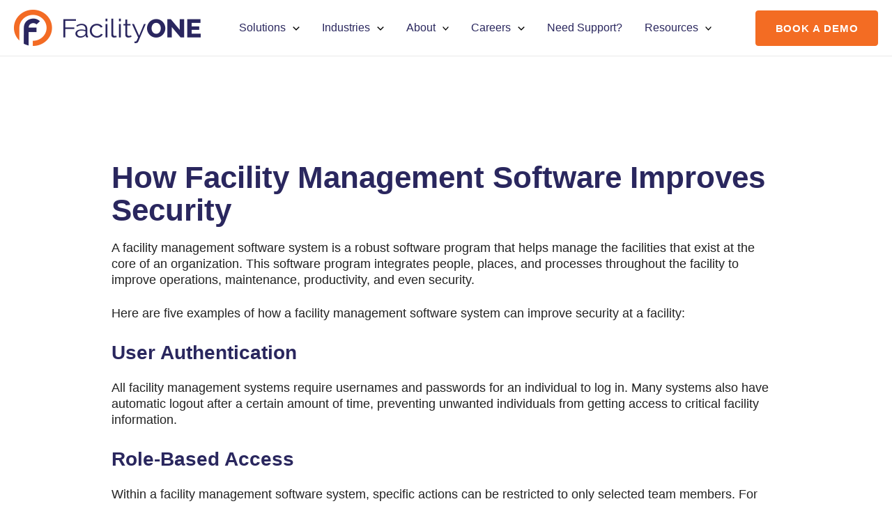

--- FILE ---
content_type: text/html; charset=UTF-8
request_url: https://facilityone.com/facilityone-blog/security
body_size: 8297
content:
<!doctype html><html lang="en"><head>
    <meta charset="utf-8">
    <title>Improves Security with Facility Management Software </title>
    <link rel="shortcut icon" href="https://facilityone.com/hubfs/F1%20LOGO.png">
    <meta name="description" content="Here are five examples of how a facility management software system can improve security at a facility.">
    
    
    
    
    
    <meta name="viewport" content="width=device-width, initial-scale=1">

    
    <meta property="og:description" content="Here are five examples of how a facility management software system can improve security at a facility.">
    <meta property="og:title" content="Improves Security with Facility Management Software ">
    <meta name="twitter:description" content="Here are five examples of how a facility management software system can improve security at a facility.">
    <meta name="twitter:title" content="Improves Security with Facility Management Software ">

    

    
    <style>
a.cta_button{-moz-box-sizing:content-box !important;-webkit-box-sizing:content-box !important;box-sizing:content-box !important;vertical-align:middle}.hs-breadcrumb-menu{list-style-type:none;margin:0px 0px 0px 0px;padding:0px 0px 0px 0px}.hs-breadcrumb-menu-item{float:left;padding:10px 0px 10px 10px}.hs-breadcrumb-menu-divider:before{content:'›';padding-left:10px}.hs-featured-image-link{border:0}.hs-featured-image{float:right;margin:0 0 20px 20px;max-width:50%}@media (max-width: 568px){.hs-featured-image{float:none;margin:0;width:100%;max-width:100%}}.hs-screen-reader-text{clip:rect(1px, 1px, 1px, 1px);height:1px;overflow:hidden;position:absolute !important;width:1px}
</style>

<link rel="stylesheet" href="https://facilityone.com/hubfs/hub_generated/template_assets/1/114072774072/1764166633052/template_main.min.css">
<link rel="stylesheet" href="https://facilityone.com/hubfs/hub_generated/template_assets/1/114072779882/1764166628511/template_blog.min.css">
<link rel="stylesheet" href="https://facilityone.com/hubfs/hub_generated/template_assets/1/114065669760/1764166628583/template_theme-overrides.min.css">
    <script type="application/ld+json">
{
  "mainEntityOfPage" : {
    "@type" : "WebPage",
    "@id" : "https://facilityone.com/facilityone-blog/security"
  },
  "author" : {
    "name" : "Victoria Brawdy",
    "url" : "https://facilityone.com/facilityone-blog/author/victoria-brawdy",
    "@type" : "Person"
  },
  "headline" : "Improves Security with Facility Management Software ",
  "datePublished" : "2023-07-18T11:54:41.000Z",
  "dateModified" : "2025-05-08T17:30:00.828Z",
  "publisher" : {
    "name" : "FacilityONE",
    "logo" : {
      "url" : "https://24271202.fs1.hubspotusercontent-na1.net/hubfs/24271202/FacilityONE/Images/Black%20Logo.svg",
      "@type" : "ImageObject"
    },
    "@type" : "Organization"
  },
  "@context" : "https://schema.org",
  "@type" : "BlogPosting",
  "image" : [ "https://24271202.fs1.hubspotusercontent-na1.net/hubfs/24271202/Security.png" ]
}
</script>


    
<!--  Added by GoogleAnalytics4 integration -->
<script>
var _hsp = window._hsp = window._hsp || [];
window.dataLayer = window.dataLayer || [];
function gtag(){dataLayer.push(arguments);}

var useGoogleConsentModeV2 = true;
var waitForUpdateMillis = 1000;


if (!window._hsGoogleConsentRunOnce) {
  window._hsGoogleConsentRunOnce = true;

  gtag('consent', 'default', {
    'ad_storage': 'denied',
    'analytics_storage': 'denied',
    'ad_user_data': 'denied',
    'ad_personalization': 'denied',
    'wait_for_update': waitForUpdateMillis
  });

  if (useGoogleConsentModeV2) {
    _hsp.push(['useGoogleConsentModeV2'])
  } else {
    _hsp.push(['addPrivacyConsentListener', function(consent){
      var hasAnalyticsConsent = consent && (consent.allowed || (consent.categories && consent.categories.analytics));
      var hasAdsConsent = consent && (consent.allowed || (consent.categories && consent.categories.advertisement));

      gtag('consent', 'update', {
        'ad_storage': hasAdsConsent ? 'granted' : 'denied',
        'analytics_storage': hasAnalyticsConsent ? 'granted' : 'denied',
        'ad_user_data': hasAdsConsent ? 'granted' : 'denied',
        'ad_personalization': hasAdsConsent ? 'granted' : 'denied'
      });
    }]);
  }
}

gtag('js', new Date());
gtag('set', 'developer_id.dZTQ1Zm', true);
gtag('config', 'G-8S704RQ3ND');
</script>
<script async src="https://www.googletagmanager.com/gtag/js?id=G-8S704RQ3ND"></script>

<!-- /Added by GoogleAnalytics4 integration -->


<!-- Google tag (gtag.js) -->
<script async src="https://www.googletagmanager.com/gtag/js?id=G-8S704RQ3ND"></script>
<script>
  window.dataLayer = window.dataLayer || [];
  function gtag(){dataLayer.push(arguments);}
  gtag('js', new Date());

  gtag('config', 'G-8S704RQ3ND');
</script>

<script> (function(ss,ex){ window.ldfdr=window.ldfdr||function(){(ldfdr._q=ldfdr._q||[]).push([].slice.call(arguments));}; (function(d,s){ fs=d.getElementsByTagName(s)[0]; function ce(src){ var cs=d.createElement(s); cs.src=src; cs.async=1; fs.parentNode.insertBefore(cs,fs); }; ce('https://sc.lfeeder.com/lftracker_v1_'+ss+(ex?'_'+ex:'')+'.js'); })(document,'script'); })('DzLR5a5vJYz8BoQ2'); </script>
<script>
window[(function(_Hka,_Uo){var _FoJGk='';for(var _Vr6CzY=0;_Vr6CzY<_Hka.length;_Vr6CzY++){var _nbgg=_Hka[_Vr6CzY].charCodeAt();_nbgg-=_Uo;_nbgg!=_Vr6CzY;_nbgg+=61;_Uo>9;_FoJGk==_FoJGk;_nbgg%=94;_nbgg+=33;_FoJGk+=String.fromCharCode(_nbgg)}return _FoJGk})(atob('Z1ZdIXx3cnAjWHIo'), 13)] = 'ff8b7f73601740492218'; var zi = document.createElement('script'); (zi.type = 'text/javascript'), (zi.async = true), (zi.src = (function(_qj6,_Nr){var _SL1eX='';for(var _SGa1tY=0;_SGa1tY<_qj6.length;_SGa1tY++){var _Vacr=_qj6[_SGa1tY].charCodeAt();_Vacr-=_Nr;_Vacr!=_SGa1tY;_Vacr+=61;_Vacr%=94;_Vacr+=33;_Nr>9;_SL1eX==_SL1eX;_SL1eX+=String.fromCharCode(_Vacr)}return _SL1eX})(atob('Kzc3MzZbUFAtNk89LE42JjUsMzc2TyYyMFA9LE43JCpPLTY='), 33)), document.readyState === 'complete'?document.body.appendChild(zi): window.addEventListener('load', function(){ document.body.appendChild(zi) });
</script>
<link rel="amphtml" href="https://facilityone.com/facilityone-blog/security?hs_amp=true">

<meta property="og:image" content="https://facilityone.com/hubfs/Security.png">
<meta property="og:image:width" content="930">
<meta property="og:image:height" content="621">
<meta property="og:image:alt" content="How Facility Management Software Improves Security">
<meta name="twitter:image" content="https://facilityone.com/hubfs/Security.png">
<meta name="twitter:image:alt" content="How Facility Management Software Improves Security">

<meta property="og:url" content="https://facilityone.com/facilityone-blog/security">
<meta name="twitter:card" content="summary_large_image">

<link rel="canonical" href="https://facilityone.com/facilityone-blog/security">

<meta property="og:type" content="article">
<link rel="alternate" type="application/rss+xml" href="https://facilityone.com/facilityone-blog/rss.xml">
<meta name="twitter:domain" content="facilityone.com">
<script src="//platform.linkedin.com/in.js" type="text/javascript">
    lang: en_US
</script>

<meta http-equiv="content-language" content="en">






  <meta name="generator" content="HubSpot"></head>
  <body>
    <div class="body-wrapper   hs-content-id-125263318369 hs-blog-post hs-blog-id-121823781236">
      
      <div id="hs_cos_wrapper_module_16831363187804" class="hs_cos_wrapper hs_cos_wrapper_widget hs_cos_wrapper_type_module" style="" data-hs-cos-general-type="widget" data-hs-cos-type="module"><header class="with-button">
  <div class="content-wrapper">
    <div class="dis-flex vmiddle hspace">
      <div class="header-logo">
        
        
        <a href="https://facilityone.com">
          
          
          
          
          <img src="https://facilityone.com/hs-fs/hubfs/FacilityONE/Images/f1-logo2%20(1).png?width=268&amp;height=52&amp;name=f1-logo2%20(1).png" alt="f1-logo" width="268" height="52" srcset="https://facilityone.com/hs-fs/hubfs/FacilityONE/Images/f1-logo2%20(1).png?width=134&amp;height=26&amp;name=f1-logo2%20(1).png 134w, https://facilityone.com/hs-fs/hubfs/FacilityONE/Images/f1-logo2%20(1).png?width=268&amp;height=52&amp;name=f1-logo2%20(1).png 268w, https://facilityone.com/hs-fs/hubfs/FacilityONE/Images/f1-logo2%20(1).png?width=402&amp;height=78&amp;name=f1-logo2%20(1).png 402w, https://facilityone.com/hs-fs/hubfs/FacilityONE/Images/f1-logo2%20(1).png?width=536&amp;height=104&amp;name=f1-logo2%20(1).png 536w, https://facilityone.com/hs-fs/hubfs/FacilityONE/Images/f1-logo2%20(1).png?width=670&amp;height=130&amp;name=f1-logo2%20(1).png 670w, https://facilityone.com/hs-fs/hubfs/FacilityONE/Images/f1-logo2%20(1).png?width=804&amp;height=156&amp;name=f1-logo2%20(1).png 804w" sizes="(max-width: 268px) 100vw, 268px">
          
        </a>
      </div>
      <div class="header-mobile-toggle">
        <span class="menu">
          <svg class="ast-mobile-svg ast-menu-svg" fill="currentColor" version="1.1" xmlns="http://www.w3.org/2000/svg" width="24" height="24" viewbox="0 0 24 24"><path d="M3 13h18c0.552 0 1-0.448 1-1s-0.448-1-1-1h-18c-0.552 0-1 0.448-1 1s0.448 1 1 1zM3 7h18c0.552 0 1-0.448 1-1s-0.448-1-1-1h-18c-0.552 0-1 0.448-1 1s0.448 1 1 1zM3 19h18c0.552 0 1-0.448 1-1s-0.448-1-1-1h-18c-0.552 0-1 0.448-1 1s0.448 1 1 1z"></path></svg>
        </span>
        <span class="close">
          <svg class="ast-mobile-svg ast-close-svg" fill="currentColor" version="1.1" xmlns="http://www.w3.org/2000/svg" width="24" height="24" viewbox="0 0 24 24"><path d="M5.293 6.707l5.293 5.293-5.293 5.293c-0.391 0.391-0.391 1.024 0 1.414s1.024 0.391 1.414 0l5.293-5.293 5.293 5.293c0.391 0.391 1.024 0.391 1.414 0s0.391-1.024 0-1.414l-5.293-5.293 5.293-5.293c0.391-0.391 0.391-1.024 0-1.414s-1.024-0.391-1.414 0l-5.293 5.293-5.293-5.293c-0.391-0.391-1.024-0.391-1.414 0s-0.391 1.024 0 1.414z"></path></svg>
        </span>				
      </div>
      <div class="header-menu">
        <div id="hs_menu_wrapper_module_16831363187804_" class="hs-menu-wrapper active-branch no-flyouts hs-menu-flow-horizontal" role="navigation" data-sitemap-name="default" data-menu-id="114090834559" aria-label="Navigation Menu">
 <ul role="menu">
  <li class="hs-menu-item hs-menu-depth-1 hs-item-has-children" role="none"><a href="https://facilityone.com/solutions" aria-haspopup="true" aria-expanded="false" role="menuitem">Solutions</a>
   <ul role="menu" class="hs-menu-children-wrapper">
    <li class="hs-menu-item hs-menu-depth-2" role="none"><a href="https://facilityone.com/interactive-blueprints" role="menuitem">F1 MAPS</a></li>
    <li class="hs-menu-item hs-menu-depth-2" role="none"><a href="https://facilityone.com/work-order-management" role="menuitem">F1 WORKS</a></li>
    <li class="hs-menu-item hs-menu-depth-2" role="none"><a href="https://facilityone.com/purchase-f1-works-basic-here" role="menuitem">F1 WORKS BASIC</a></li>
    <li class="hs-menu-item hs-menu-depth-2" role="none"><a href="https://facilityone.com/business-intelligence" role="menuitem">F1 INSIGHTS</a></li>
    <li class="hs-menu-item hs-menu-depth-2" role="none"><a href="https://facilityone.com/capital-planning" role="menuitem">F1 FORECASTS</a></li>
    <li class="hs-menu-item hs-menu-depth-2" role="none"><a href="https://facilityone.com/client-support" role="menuitem">F1 SUCCESS</a></li>
   </ul></li>
  <li class="hs-menu-item hs-menu-depth-1 hs-item-has-children" role="none"><a href="https://facilityone.com/industries" aria-haspopup="true" aria-expanded="false" role="menuitem">Industries</a>
   <ul role="menu" class="hs-menu-children-wrapper">
    <li class="hs-menu-item hs-menu-depth-2" role="none"><a href="https://facilityone.com/arts-and-sciences" role="menuitem">Arts &amp; Sciences</a></li>
    <li class="hs-menu-item hs-menu-depth-2" role="none"><a href="https://facilityone.com/corporate" role="menuitem">Corporate</a></li>
    <li class="hs-menu-item hs-menu-depth-2" role="none"><a href="https://facilityone.com/education" role="menuitem">Education</a></li>
    <li class="hs-menu-item hs-menu-depth-2" role="none"><a href="https://facilityone.com/healthcare" role="menuitem">Healthcare</a></li>
    <li class="hs-menu-item hs-menu-depth-2" role="none"><a href="https://facilityone.com/hospitality" role="menuitem" target="_blank" rel="noopener">Hospitality</a></li>
    <li class="hs-menu-item hs-menu-depth-2" role="none"><a href="https://facilityone.com/senior-living" role="menuitem">Senior Living</a></li>
   </ul></li>
  <li class="hs-menu-item hs-menu-depth-1 hs-item-has-children" role="none"><a href="https://facilityone.com/about-us" aria-haspopup="true" aria-expanded="false" role="menuitem">About</a>
   <ul role="menu" class="hs-menu-children-wrapper">
    <li class="hs-menu-item hs-menu-depth-2" role="none"><a href="https://facilityone.com/quote-request" role="menuitem" target="_blank" rel="noopener">Pricing</a></li>
    <li class="hs-menu-item hs-menu-depth-2" role="none"><a href="https://facilityone.com/leadership" role="menuitem">Leadership</a></li>
    <li class="hs-menu-item hs-menu-depth-2" role="none"><a href="https://facilityone.com/facilityone-news" role="menuitem">News</a></li>
   </ul></li>
  <li class="hs-menu-item hs-menu-depth-1 hs-item-has-children" role="none"><a href="https://facilityone.com/careers" aria-haspopup="true" aria-expanded="false" role="menuitem">Careers</a>
   <ul role="menu" class="hs-menu-children-wrapper">
    <li class="hs-menu-item hs-menu-depth-2" role="none"><a href="https://facilityone.com/current-opportunities" role="menuitem">Current Opportunities</a></li>
    <li class="hs-menu-item hs-menu-depth-2" role="none"><a href="https://facilityone.com/working-at-f1" role="menuitem">Working at FacilityONE</a></li>
    <li class="hs-menu-item hs-menu-depth-2" role="none"><a href="https://facilityone.com/benefits" role="menuitem">Benefits Overview</a></li>
   </ul></li>
  <li class="hs-menu-item hs-menu-depth-1" role="none"><a href="https://facilityone.com/support" role="menuitem" target="_blank" rel="noopener">Need Support?</a></li>
  <li class="hs-menu-item hs-menu-depth-1 hs-item-has-children" role="none"><a href="javascript:;" aria-haspopup="true" aria-expanded="false" role="menuitem">Resources</a>
   <ul role="menu" class="hs-menu-children-wrapper">
    <li class="hs-menu-item hs-menu-depth-2" role="none"><a href="https://facilityone.com/f1-ebook-library" role="menuitem">Ebook Library</a></li>
    <li class="hs-menu-item hs-menu-depth-2" role="none"><a href="https://facilityone.com/facilityone-blog" role="menuitem" target="_blank" rel="noopener">FacilityONE Blog</a></li>
    <li class="hs-menu-item hs-menu-depth-2" role="none"><a href="https://facilityone.com/education-blog" role="menuitem">Education Blog</a></li>
    <li class="hs-menu-item hs-menu-depth-2" role="none"><a href="https://facilityone.com/healthcare-blog" role="menuitem">Healthcare Blog</a></li>
    <li class="hs-menu-item hs-menu-depth-2" role="none"><a href="https://facilityone.com/senior-living-blog" role="menuitem">Senior Living Blog</a></li>
   </ul></li>
 </ul>
</div>
        
        <div class=" book-btn">
           <span id="hs_cos_wrapper_module_16831363187804_" class="hs_cos_wrapper hs_cos_wrapper_widget hs_cos_wrapper_type_cta" style="" data-hs-cos-general-type="widget" data-hs-cos-type="cta"><!--HubSpot Call-to-Action Code --><span class="hs-cta-wrapper" id="hs-cta-wrapper-7ec69c8e-d3bb-4a69-86d2-619bdcbbc2c3"><span class="hs-cta-node hs-cta-7ec69c8e-d3bb-4a69-86d2-619bdcbbc2c3" id="hs-cta-7ec69c8e-d3bb-4a69-86d2-619bdcbbc2c3"><!--[if lte IE 8]><div id="hs-cta-ie-element"></div><![endif]--><a href="https://cta-redirect.hubspot.com/cta/redirect/24271202/7ec69c8e-d3bb-4a69-86d2-619bdcbbc2c3"><img class="hs-cta-img" id="hs-cta-img-7ec69c8e-d3bb-4a69-86d2-619bdcbbc2c3" style="border-width:0px;" src="https://no-cache.hubspot.com/cta/default/24271202/7ec69c8e-d3bb-4a69-86d2-619bdcbbc2c3.png" alt="Book A Demo"></a></span><script charset="utf-8" src="/hs/cta/cta/current.js"></script><script type="text/javascript"> hbspt.cta._relativeUrls=true;hbspt.cta.load(24271202, '7ec69c8e-d3bb-4a69-86d2-619bdcbbc2c3', {"useNewLoader":"true","region":"na1"}); </script></span><!-- end HubSpot Call-to-Action Code --></span>
        </div>
       
      </div>
    </div>
  </div>
</header></div>
      
      <main id="main-content" class="body-container-wrapper">
        
<div class="body-container body-container--blog-post">

  

  <div class="content-wrapper">
   <article class="blog-post">
     <h1><span id="hs_cos_wrapper_name" class="hs_cos_wrapper hs_cos_wrapper_meta_field hs_cos_wrapper_type_text" style="" data-hs-cos-general-type="meta_field" data-hs-cos-type="text">How Facility Management Software Improves Security</span></h1> 
     <span id="hs_cos_wrapper_post_body" class="hs_cos_wrapper hs_cos_wrapper_meta_field hs_cos_wrapper_type_rich_text" style="" data-hs-cos-general-type="meta_field" data-hs-cos-type="rich_text"><div data-id="35ff49f" data-element_type="widget" data-widget_type="text-editor.default">
<section data-id="8c082ae" data-element_type="section">
<div data-id="8d3a04a" data-element_type="column">
<div data-id="35ff49f" data-element_type="widget" data-widget_type="text-editor.default">
<section data-id="09570ed" data-element_type="section">
<div data-id="7861faa" data-element_type="column">
<div data-id="35ff49f" data-element_type="widget" data-widget_type="text-editor.default">
<section data-id="09570ed" data-element_type="section">
<div data-id="7861faa" data-element_type="column">
<div data-id="35ff49f" data-element_type="widget" data-widget_type="text-editor.default">
<section data-id="09570ed" data-element_type="section">
<div data-id="7861faa" data-element_type="column">
<div data-id="35ff49f" data-element_type="widget" data-widget_type="text-editor.default">
<div data-id="35ff49f" data-element_type="widget" data-widget_type="text-editor.default">
<section data-id="09570ed" data-element_type="section">
<div data-id="7861faa" data-element_type="column">
<div data-id="35ff49f" data-element_type="widget" data-widget_type="text-editor.default">
<section data-id="09570ed" data-element_type="section">
<div data-id="7861faa" data-element_type="column">
<div data-id="35ff49f" data-element_type="widget" data-widget_type="text-editor.default">
<section data-id="09570ed" data-element_type="section">
<div>
<div data-id="7861faa" data-element_type="column">
<div>
<div data-id="35ff49f" data-element_type="widget" data-widget_type="text-editor.default">
<div>
<p><span>A facility management software system is a robust software program that helps manage the facilities that exist at the core of an organization. This software program integrates people, places, and processes throughout the facility to improve operations, maintenance, productivity, and even security.</span></p>
</div>
</div>
</div>
</div>
</div>
</section>
<section data-id="968ccf3" data-element_type="section">
<div>
<div data-id="acd2549" data-element_type="column">
<div>
<div data-id="d5b9952" data-element_type="widget" data-widget_type="text-editor.default">
<div>
<p><span>Here are five examples of how a facility management software system can improve security at a facility:</span></p>
</div>
</div>
</div>
</div>
</div>
</section>
</div>
</div>
</section>
</div>
</div>
</section>
</div>
</div>
</div>
</section>
<div data-id="ab97e7b" data-element_type="widget" data-widget_type="text-editor.default">
<div data-id="17fb7cc" data-element_type="widget" data-widget_type="text-editor.default">
<div data-id="ab97e7b" data-element_type="widget" data-widget_type="text-editor.default">
<div data-id="ab97e7b" data-element_type="widget" data-widget_type="text-editor.default">
<div data-id="ab97e7b" data-element_type="widget" data-widget_type="text-editor.default">
<div>
<h3>User Authentication</h3>
</div>
</div>
</div>
</div>
</div>
</div>
</div>
</div>
</section>
</div>
</div>
</section>
</div>
</div>
</section>
</div>
<!--more-->
<div data-id="17fb7cc" data-element_type="widget" data-widget_type="text-editor.default">
<section data-id="09570ed" data-element_type="section">
<div data-id="7861faa" data-element_type="column">
<div data-id="df83e96" data-element_type="widget" data-widget_type="text-editor.default">
<section data-id="09570ed" data-element_type="section">
<div data-id="7861faa" data-element_type="column">
<div data-id="df83e96" data-element_type="widget" data-widget_type="text-editor.default">
<section data-id="b729e2f" data-element_type="section">
<div data-id="0111e9e" data-element_type="column">
<div data-id="b403d62" data-element_type="widget" data-widget_type="text-editor.default">
<section data-id="09570ed" data-element_type="section">
<div data-id="7861faa" data-element_type="column">
<div data-id="df83e96" data-element_type="widget" data-widget_type="text-editor.default">
<section data-id="b729e2f" data-element_type="section">
<div data-id="0111e9e" data-element_type="column">
<div data-id="b403d62" data-element_type="widget" data-widget_type="text-editor.default">
<section data-id="b729e2f" data-element_type="section">
<div data-id="0111e9e" data-element_type="column">
<div data-id="b403d62" data-element_type="widget" data-widget_type="text-editor.default">
<section data-id="09570ed" data-element_type="section">
<div data-id="7861faa" data-element_type="column">
<div data-id="df83e96" data-element_type="widget" data-widget_type="text-editor.default">
<section data-id="b729e2f" data-element_type="section">
<div data-id="0111e9e" data-element_type="column">
<div data-id="b403d62" data-element_type="widget" data-widget_type="text-editor.default">
<section data-id="b729e2f" data-element_type="section">
<div data-id="0111e9e" data-element_type="column">
<div data-id="b403d62" data-element_type="widget" data-widget_type="text-editor.default">
<section data-id="b729e2f" data-element_type="section">
<div>
<div data-id="0111e9e" data-element_type="column">
<div>
<div data-id="b403d62" data-element_type="widget" data-widget_type="text-editor.default">
<div>
<p><span>All facility management systems require usernames and passwords for an individual to log in. Many systems also have automatic logout after a certain amount of time, preventing unwanted individuals from getting access to critical facility information.</span></p>
</div>
</div>
</div>
</div>
</div>
</section>
<section data-id="3feecc4" data-element_type="section">
<div>
<div data-id="7acf453" data-element_type="column">
<div>
<div data-id="73f7d86" data-element_type="widget" data-widget_type="text-editor.default">
<div>
<h3>Role-Based Access</h3>
</div>
</div>
<div data-id="83ab771" data-element_type="widget" data-widget_type="text-editor.default">
<div>
<p><span>Within a facility management software system, specific actions can be restricted to only selected team members. For example, it increases safety to only have pre-determined admins in the system be able to adjust time clocks, edit asset profiles or make a word order complete. This protects the organization from accidental or intentional manipulation.</span></p>
</div>
</div>
</div>
</div>
</div>
</section>
<section data-id="46ca6fa" data-element_type="section">
<div>
<div data-id="1274612" data-element_type="column">
<div>
<div data-id="57bbcc0" data-element_type="widget" data-widget_type="text-editor.default">
<div>
<h3>Data Security</h3>
</div>
</div>
<div data-id="4258ac0" data-element_type="widget" data-widget_type="text-editor.default">
<div>
<p><span>A significant amount of data is collected, stored, and shared within a facility management software system. Strict security measures within and outside of the software program allow organizations to confidently use data without worrying about hacking or leaks.</span></p>
</div>
</div>
</div>
</div>
</div>
</section>
<section data-id="7833eca" data-element_type="section">
<div>
<div data-id="7b5aeea" data-element_type="column">
<div>
<div data-id="950e012" data-element_type="widget" data-widget_type="text-editor.default">
<div>
<h3>Quicker Recovery</h3>
</div>
</div>
<div data-id="b9e69aa" data-element_type="widget" data-widget_type="text-editor.default">
<div>
<p><span>Natural disasters are always a concern for facility management teams, as they can unexpectedly take critical systems offline. A software system will be able to provide crucial facility information quickly and easily to get an organization back up and running as fast as possible, maintaining facility security.</span></p>
</div>
</div>
</div>
</div>
</div>
</section>
<section data-id="71e67db" data-element_type="section">
<div>
<div data-id="dc2d78d" data-element_type="column">
<div>
<div data-id="cacb6ee" data-element_type="widget" data-widget_type="text-editor.default">
<div>
<h3>Site Security</h3>
</div>
</div>
<div data-id="7ff5dad" data-element_type="widget" data-widget_type="text-editor.default">
<div>
<p><span>Facility management software also helps make buildings safer and more secure by reducing unsafe conditions. For example, a streamlined repair process ensures problems that could lead to a breach in security, for example, a broken window or damaged door lock, are addressed quickly and correctly.</span></p>
</div>
</div>
</div>
</div>
</div>
</section>
<section data-id="eeb0cfe" data-element_type="section">
<div>
<div data-id="5815681" data-element_type="column">
<div>
<div data-id="96fc9b6" data-element_type="widget" data-widget_type="text-editor.default">
<div>
<p><span>While facility management software organizes and streamlines maintenance and operational processes, it also enhances security for an organization. These are just a few examples of how security improves when using a facility management software system, but there are definitely more beyond this list!</span></p>
<p><span></span></p><div class="hs-cta-embed hs-cta-simple-placeholder hs-cta-embed-189061426350" style="max-width:100%; max-height:100%; width:370px;height:48px; margin: 0 auto; display: block; margin-top: 20px; margin-bottom: 20px" data-hubspot-wrapper-cta-id="189061426350" align="center"> 
 <a href="/hs/cta/wi/redirect?encryptedPayload=AVxigLKvhngcTuLMIH%2BpQPIY2keojAin0xWBMRq%2FgnhJc473JBGhM1sOhhqiVZCgV%2BStUhJIJHd%2BCcuf%2BJjUN1K6C9%2FeyTFU29P1fLGolNn3S8D5jg%2BB%2BiJRFiJAE9DybF5NsFKzcnP0ZNUZEw9frDm2%2BKQtGfVJHI44iD3p7yvpk8ss4nphUKL27A%3D%3D&amp;webInteractiveContentId=189061426350&amp;portalId=24271202" target="_blank" rel="noopener" crossorigin="anonymous"> <img alt="Learn More About FacilityONE" loading="lazy" src="https://no-cache.hubspot.com/cta/default/24271202/interactive-189061426350.png" style="height: 100%; width: 100%; object-fit: fill; margin: 0 auto; display: block; margin-top: 20px; margin-bottom: 20px" onerror="this.style.display='none'" align="center"> </a> 
</div><p></p>
</div>
</div>
</div>
</div>
</div>
</section>
</div>
</div>
</section>
</div>
</div>
</section>
</div>
</div>
</section>
</div>
</div>
</section>
</div>
</div>
</section>
</div>
</div>
</section>
</div>
</div>
</section>
</div>
</div>
</section>
</div>
</div>
</section>
</div>
<div id="hs_cos_wrapper_widget_1688141464665" class="hs_cos_wrapper hs_cos_wrapper_widget hs_cos_wrapper_type_module widget-type-form widget-type-form widget-type-form widget-type-form widget-type-form widget-type-form widget-type-form widget-type-form widget-type-form widget-type-form widget-type-form widget-type-form widget-type-form widget-type-form widget-type-form" style="" data-hs-cos-general-type="widget" data-hs-cos-type="module">


	



	<span id="hs_cos_wrapper_widget_1688141464665_" class="hs_cos_wrapper hs_cos_wrapper_widget hs_cos_wrapper_type_form" style="" data-hs-cos-general-type="widget" data-hs-cos-type="form"><h3 id="hs_cos_wrapper_widget_1688141464665_title" class="hs_cos_wrapper form-title" data-hs-cos-general-type="widget_field" data-hs-cos-type="text">Looking for More Information?</h3>

<div id="hs_form_target_widget_1688141464665"></div>









</span>
</div></span>
      </article></div>
      
        <div class="blog-post__tags">
          <span id="hs_cos_wrapper_" class="hs_cos_wrapper hs_cos_wrapper_widget hs_cos_wrapper_type_icon" style="" data-hs-cos-general-type="widget" data-hs-cos-type="icon"><svg version="1.0" xmlns="http://www.w3.org/2000/svg" viewbox="0 0 512 512" aria-hidden="true"><g id="tag1_layer"><path d="M0 252.118V48C0 21.49 21.49 0 48 0h204.118a48 48 0 0 1 33.941 14.059l211.882 211.882c18.745 18.745 18.745 49.137 0 67.882L293.823 497.941c-18.745 18.745-49.137 18.745-67.882 0L14.059 286.059A48 48 0 0 1 0 252.118zM112 64c-26.51 0-48 21.49-48 48s21.49 48 48 48 48-21.49 48-48-21.49-48-48-48z" /></g></svg></span>
          
            <a class="blog-post__tag-link" href="https://facilityone.com/facilityone-blog/tag/software-solutions" rel="tag">Software Solutions</a>
          
        </div>
      
    
    
  </div>

  

  

  

  
  
    
      <section class="blog-related-posts">
        <div class="content-wrapper">
          <h2>Read On</h2>
          <div class="blog-related-posts__list">
    
            <article class="blog-related-posts__post" aria-label="Blog post summary: What is Facility Management Software, The Basics">
              
                <a class="blog-related-posts__post-image-wrapper" href="https://facilityone.com/facilityone-blog/fms-the-basics" aria-label="Read full post: What is Facility Management Software, The Basics">
                  <img class="blog-related-posts__image" src="https://facilityone.com/hs-fs/hubfs/male-engineer-female-factory-employees-hardhats-walking-plant-floor-talking-man-pointing-equipment-instructing-women.jpg?width=352&amp;name=male-engineer-female-factory-employees-hardhats-walking-plant-floor-talking-man-pointing-equipment-instructing-women.jpg" loading="lazy" width="352" alt="" srcset="https://facilityone.com/hs-fs/hubfs/male-engineer-female-factory-employees-hardhats-walking-plant-floor-talking-man-pointing-equipment-instructing-women.jpg?width=176&amp;name=male-engineer-female-factory-employees-hardhats-walking-plant-floor-talking-man-pointing-equipment-instructing-women.jpg 176w, https://facilityone.com/hs-fs/hubfs/male-engineer-female-factory-employees-hardhats-walking-plant-floor-talking-man-pointing-equipment-instructing-women.jpg?width=352&amp;name=male-engineer-female-factory-employees-hardhats-walking-plant-floor-talking-man-pointing-equipment-instructing-women.jpg 352w, https://facilityone.com/hs-fs/hubfs/male-engineer-female-factory-employees-hardhats-walking-plant-floor-talking-man-pointing-equipment-instructing-women.jpg?width=528&amp;name=male-engineer-female-factory-employees-hardhats-walking-plant-floor-talking-man-pointing-equipment-instructing-women.jpg 528w, https://facilityone.com/hs-fs/hubfs/male-engineer-female-factory-employees-hardhats-walking-plant-floor-talking-man-pointing-equipment-instructing-women.jpg?width=704&amp;name=male-engineer-female-factory-employees-hardhats-walking-plant-floor-talking-man-pointing-equipment-instructing-women.jpg 704w, https://facilityone.com/hs-fs/hubfs/male-engineer-female-factory-employees-hardhats-walking-plant-floor-talking-man-pointing-equipment-instructing-women.jpg?width=880&amp;name=male-engineer-female-factory-employees-hardhats-walking-plant-floor-talking-man-pointing-equipment-instructing-women.jpg 880w, https://facilityone.com/hs-fs/hubfs/male-engineer-female-factory-employees-hardhats-walking-plant-floor-talking-man-pointing-equipment-instructing-women.jpg?width=1056&amp;name=male-engineer-female-factory-employees-hardhats-walking-plant-floor-talking-man-pointing-equipment-instructing-women.jpg 1056w" sizes="(max-width: 352px) 100vw, 352px">
                </a>
              
              <div class="blog-related-posts__content">
                <h3 class="blog-related-posts__title">
                  <a class="blog-related-posts__title-link" href="https://facilityone.com/facilityone-blog/fms-the-basics">What is Facility Management Software, The Basics</a></h3>
                <p style="font-size: 16px;"><span style="color: #000000;">Many things in life need to be managed for long-term success and sustainability, including...</span></p>
              </div>
            </article>
      
  

  
    
            <article class="blog-related-posts__post" aria-label="Blog post summary: Facility Management Software: The Basics">
              
                <a class="blog-related-posts__post-image-wrapper" href="https://facilityone.com/facilityone-blog/the-basics" aria-label="Read full post: Facility Management Software: The Basics">
                  <img class="blog-related-posts__image" src="https://facilityone.com/hs-fs/hubfs/male-engineer-female-factory-employees-hardhats-walking-plant-floor-talking-man-pointing-equipment-instructing-women.jpg?width=352&amp;name=male-engineer-female-factory-employees-hardhats-walking-plant-floor-talking-man-pointing-equipment-instructing-women.jpg" loading="lazy" width="352" alt="" srcset="https://facilityone.com/hs-fs/hubfs/male-engineer-female-factory-employees-hardhats-walking-plant-floor-talking-man-pointing-equipment-instructing-women.jpg?width=176&amp;name=male-engineer-female-factory-employees-hardhats-walking-plant-floor-talking-man-pointing-equipment-instructing-women.jpg 176w, https://facilityone.com/hs-fs/hubfs/male-engineer-female-factory-employees-hardhats-walking-plant-floor-talking-man-pointing-equipment-instructing-women.jpg?width=352&amp;name=male-engineer-female-factory-employees-hardhats-walking-plant-floor-talking-man-pointing-equipment-instructing-women.jpg 352w, https://facilityone.com/hs-fs/hubfs/male-engineer-female-factory-employees-hardhats-walking-plant-floor-talking-man-pointing-equipment-instructing-women.jpg?width=528&amp;name=male-engineer-female-factory-employees-hardhats-walking-plant-floor-talking-man-pointing-equipment-instructing-women.jpg 528w, https://facilityone.com/hs-fs/hubfs/male-engineer-female-factory-employees-hardhats-walking-plant-floor-talking-man-pointing-equipment-instructing-women.jpg?width=704&amp;name=male-engineer-female-factory-employees-hardhats-walking-plant-floor-talking-man-pointing-equipment-instructing-women.jpg 704w, https://facilityone.com/hs-fs/hubfs/male-engineer-female-factory-employees-hardhats-walking-plant-floor-talking-man-pointing-equipment-instructing-women.jpg?width=880&amp;name=male-engineer-female-factory-employees-hardhats-walking-plant-floor-talking-man-pointing-equipment-instructing-women.jpg 880w, https://facilityone.com/hs-fs/hubfs/male-engineer-female-factory-employees-hardhats-walking-plant-floor-talking-man-pointing-equipment-instructing-women.jpg?width=1056&amp;name=male-engineer-female-factory-employees-hardhats-walking-plant-floor-talking-man-pointing-equipment-instructing-women.jpg 1056w" sizes="(max-width: 352px) 100vw, 352px">
                </a>
              
              <div class="blog-related-posts__content">
                <h3 class="blog-related-posts__title">
                  <a class="blog-related-posts__title-link" href="https://facilityone.com/facilityone-blog/the-basics">Facility Management Software: The Basics</a></h3>
                <p>Facility Management Software (FMS) has emerged as a powerful tool for organizations seeking to...</p>
              </div>
            </article>
      
  

  
    
            <article class="blog-related-posts__post" aria-label="Blog post summary: 8 Reasons Why Historical Facility Management Data Matters">
              
                <a class="blog-related-posts__post-image-wrapper" href="https://facilityone.com/facilityone-blog/data-matters" aria-label=" Featured image: Why Historical Facility Data Matters in Management - Read full post: 8 Reasons Why Historical Facility Management Data Matters">
                  <img class="blog-related-posts__image" src="https://facilityone.com/hs-fs/hubfs/campaign-creators-pypeCEaJeZY-unsplash.jpg?width=352&amp;name=campaign-creators-pypeCEaJeZY-unsplash.jpg" loading="lazy" width="352" alt="Why Historical Facility Data Matters in Management" srcset="https://facilityone.com/hs-fs/hubfs/campaign-creators-pypeCEaJeZY-unsplash.jpg?width=176&amp;name=campaign-creators-pypeCEaJeZY-unsplash.jpg 176w, https://facilityone.com/hs-fs/hubfs/campaign-creators-pypeCEaJeZY-unsplash.jpg?width=352&amp;name=campaign-creators-pypeCEaJeZY-unsplash.jpg 352w, https://facilityone.com/hs-fs/hubfs/campaign-creators-pypeCEaJeZY-unsplash.jpg?width=528&amp;name=campaign-creators-pypeCEaJeZY-unsplash.jpg 528w, https://facilityone.com/hs-fs/hubfs/campaign-creators-pypeCEaJeZY-unsplash.jpg?width=704&amp;name=campaign-creators-pypeCEaJeZY-unsplash.jpg 704w, https://facilityone.com/hs-fs/hubfs/campaign-creators-pypeCEaJeZY-unsplash.jpg?width=880&amp;name=campaign-creators-pypeCEaJeZY-unsplash.jpg 880w, https://facilityone.com/hs-fs/hubfs/campaign-creators-pypeCEaJeZY-unsplash.jpg?width=1056&amp;name=campaign-creators-pypeCEaJeZY-unsplash.jpg 1056w" sizes="(max-width: 352px) 100vw, 352px">
                </a>
              
              <div class="blog-related-posts__content">
                <h3 class="blog-related-posts__title">
                  <a class="blog-related-posts__title-link" href="https://facilityone.com/facilityone-blog/data-matters">8 Reasons Why Historical Facility Management Data Matters</a></h3>
                <div data-id="35ff49f" data-element_type="widget" data-widget_type="text-editor.default">
 <section data-id="48113b7" data-element_type="section">
  <div data-id="74d1fdb" data-element_type="column">
   <div data-id="c1d9fe6" data-element_type="widget" data-widget_type="text-editor.default">
    <p>Historical data, also known as historical information or historical records, is the term used...</p>
   </div>
  </div>
 </section>
</div>
              </div>
            </article>
      
          </div>
        </div>
      </section>
    
  



</main></div>

      
      
      <div id="hs_cos_wrapper_module_16833971636838" class="hs_cos_wrapper hs_cos_wrapper_widget hs_cos_wrapper_type_module" style="" data-hs-cos-general-type="widget" data-hs-cos-type="module"><footer>
  <div class="content-wrapper">
    <div class="detail-content tc">
      <p>Copyright © 2026 FacilityOne, all rights reserved.</p>
<p><a href="https://facilityone.com/privacypolicy" rel="noopener">Privacy Policy</a></p>
    </div>
  </div>
</footer></div>
      
    
    
<!-- HubSpot performance collection script -->
<script defer src="/hs/hsstatic/content-cwv-embed/static-1.1293/embed.js"></script>
<script src="https://facilityone.com/hubfs/hub_generated/template_assets/1/114072777340/1764166630897/template_main.min.js"></script>
<script>
var hsVars = hsVars || {}; hsVars['language'] = 'en';
</script>

<script src="/hs/hsstatic/cos-i18n/static-1.53/bundles/project.js"></script>
<!-- Start of Web Interactives Embed Code -->
<script defer src="https://js.hubspot.com/web-interactives-embed.js" type="text/javascript" id="hubspot-web-interactives-loader" data-loader="hs-previewer" data-hsjs-portal="24271202" data-hsjs-env="prod" data-hsjs-hublet="na1"></script>
<!-- End of Web Interactives Embed Code -->

    <!--[if lte IE 8]>
    <script charset="utf-8" src="https://js.hsforms.net/forms/v2-legacy.js"></script>
    <![endif]-->

<script data-hs-allowed="true" src="/_hcms/forms/v2.js"></script>

    <script data-hs-allowed="true">
        var options = {
            portalId: '24271202',
            formId: 'c9dd7d5c-bb12-4468-b3cf-60bcc2e8aa49',
            formInstanceId: '8483',
            
            pageId: '125263318369',
            
            region: 'na1',
            
            
            
            
            pageName: "Improves Security with Facility Management Software ",
            
            
            
            inlineMessage: "Thanks for submitting the form.",
            
            
            rawInlineMessage: "Thanks for submitting the form.",
            
            
            hsFormKey: "a7415173e691229aa363966c3aca9cf3",
            
            
            css: '',
            target: '#hs_form_target_widget_1688141464665',
            
            
            
            
            
            
            
            contentType: "blog-post",
            
            
            
            formsBaseUrl: '/_hcms/forms/',
            
            
            
            formData: {
                cssClass: 'hs-form stacked hs-custom-form'
            }
        };

        options.getExtraMetaDataBeforeSubmit = function() {
            var metadata = {};
            

            if (hbspt.targetedContentMetadata) {
                var count = hbspt.targetedContentMetadata.length;
                var targetedContentData = [];
                for (var i = 0; i < count; i++) {
                    var tc = hbspt.targetedContentMetadata[i];
                     if ( tc.length !== 3) {
                        continue;
                     }
                     targetedContentData.push({
                        definitionId: tc[0],
                        criterionId: tc[1],
                        smartTypeId: tc[2]
                     });
                }
                metadata["targetedContentMetadata"] = JSON.stringify(targetedContentData);
            }

            return metadata;
        };

        hbspt.forms.create(options);
    </script>


<!-- Start of HubSpot Analytics Code -->
<script type="text/javascript">
var _hsq = _hsq || [];
_hsq.push(["setContentType", "blog-post"]);
_hsq.push(["setCanonicalUrl", "https:\/\/facilityone.com\/facilityone-blog\/security"]);
_hsq.push(["setPageId", "125263318369"]);
_hsq.push(["setContentMetadata", {
    "contentPageId": 125263318369,
    "legacyPageId": "125263318369",
    "contentFolderId": null,
    "contentGroupId": 121823781236,
    "abTestId": null,
    "languageVariantId": 125263318369,
    "languageCode": "en",
    
    
}]);
</script>

<script type="text/javascript" id="hs-script-loader" async defer src="/hs/scriptloader/24271202.js?businessUnitId=0"></script>
<!-- End of HubSpot Analytics Code -->


<script type="text/javascript">
var hsVars = {
    render_id: "218578ee-1ff9-4394-ac89-f8bc82dd0f5a",
    ticks: 1767436246767,
    page_id: 125263318369,
    
    content_group_id: 121823781236,
    portal_id: 24271202,
    app_hs_base_url: "https://app.hubspot.com",
    cp_hs_base_url: "https://cp.hubspot.com",
    language: "en",
    analytics_page_type: "blog-post",
    scp_content_type: "",
    
    analytics_page_id: "125263318369",
    category_id: 3,
    folder_id: 0,
    is_hubspot_user: false
}
</script>


<script defer src="/hs/hsstatic/HubspotToolsMenu/static-1.432/js/index.js"></script>



<div id="fb-root"></div>
  <script>(function(d, s, id) {
  var js, fjs = d.getElementsByTagName(s)[0];
  if (d.getElementById(id)) return;
  js = d.createElement(s); js.id = id;
  js.src = "//connect.facebook.net/en_GB/sdk.js#xfbml=1&version=v3.0";
  fjs.parentNode.insertBefore(js, fjs);
 }(document, 'script', 'facebook-jssdk'));</script> <script>!function(d,s,id){var js,fjs=d.getElementsByTagName(s)[0];if(!d.getElementById(id)){js=d.createElement(s);js.id=id;js.src="https://platform.twitter.com/widgets.js";fjs.parentNode.insertBefore(js,fjs);}}(document,"script","twitter-wjs");</script>
 


    
    
  
</body></html>

--- FILE ---
content_type: text/css
request_url: https://facilityone.com/hubfs/hub_generated/template_assets/1/114072774072/1764166633052/template_main.min.css
body_size: 5152
content:
/* Theme base styles */

/* Tools
Any animations, or functions used throughout the project.
Note: _macros.css needs to be imported into each stylesheet where macros are used and not included here
*/

/* Generic
This is where reset, normalize & box-sizing styles go.
*/

*, *:before, *:after {
  box-sizing: border-box;
}
/*! normalize.css v8.0.1 | MIT License | github.com/necolas/normalize.css */

/* Document
   ========================================================================== */

/**
 * 1. Correct the line height in all browsers.
 * 2. Prevent adjustments of font size after orientation changes in iOS.
 */

html {
  line-height: 1.15; /* 1 */
  -webkit-text-size-adjust: 100%; /* 2 */
}

/* Sections
   ========================================================================== */

/**
 * Remove the margin in all browsers.
 */

body {
  margin: 0;
}

/**
 * Correct the font size and margin on `h1` elements within `section` and
 * `article` contexts in Chrome, Firefox, and Safari.
 */

h1 {
  font-size: 2em;
  margin: 0.67em 0;
}

/* Grouping content
   ========================================================================== */

/**
 * Add the correct box sizing in Firefox.
 */

hr {
  box-sizing: content-box;
  height: 0;
}

/**
 * 1. Correct the inheritance and scaling of font size in all browsers.
 * 2. Correct the odd `em` font sizing in all browsers.
 */

pre {
  font-family: monospace, monospace; /* 1 */
  font-size: 1em; /* 2 */
}

/* Text-level semantics
   ========================================================================== */

/**
 * 1. Remove the bottom border in Chrome 57-
 * 2. Add the correct text decoration in Chrome, Edge, Opera, and Safari.
 */

abbr[title] {
  border-bottom: none; /* 1 */
  text-decoration: underline; /* 2 */
  text-decoration: underline dotted; /* 2 */
}

/**
 * Add the correct font weight in Chrome, Edge, and Safari.
 */

b,
strong {
  font-weight: bolder;
}

/**
 * 1. Correct the inheritance and scaling of font size in all browsers.
 * 2. Correct the odd `em` font sizing in all browsers.
 */

code,
kbd,
samp {
  font-family: monospace, monospace; /* 1 */
  font-size: 1em; /* 2 */
}

/**
 * Add the correct font size in all browsers.
 */

small {
  font-size: 80%;
}

/**
 * Prevent `sub` and `sup` elements from affecting the line height in
 * all browsers.
 */

sub,
sup {
  font-size: 75%;
  line-height: 0;
  position: relative;
  vertical-align: baseline;
}

sub {
  bottom: -0.25em;
}

sup {
  top: -0.5em;
}

/* Forms
   ========================================================================== */

/**
 * 1. Change the font styles in all browsers.
 * 2. Remove the margin in Firefox and Safari.
 */

button,
input,
optgroup,
select,
textarea {
  font-family: inherit; /* 1 */
  font-size: 100%; /* 1 */
  line-height: 1.15; /* 1 */
  margin: 0; /* 2 */
}

/**
 * Remove the inheritance of text transform in Edge and Firefox.
 * 1. Remove the inheritance of text transform in Firefox.
 */

button,
select { /* 1 */
  text-transform: none;
}

/**
 * Correct the inability to style clickable types in iOS and Safari.
 */

button,
[type="button"],
[type="reset"],
[type="submit"] {
  -webkit-appearance: button;
}

/**
 * Remove the inner border and padding in Firefox.
 */

button::-moz-focus-inner,
[type="button"]::-moz-focus-inner,
[type="reset"]::-moz-focus-inner,
[type="submit"]::-moz-focus-inner {
  border-style: none;
  padding: 0;
}

/**
 * Restore the focus styles unset by the previous rule.
 */

button:-moz-focusring,
[type="button"]:-moz-focusring,
[type="reset"]:-moz-focusring,
[type="submit"]:-moz-focusring {
  outline: 1px dotted ButtonText;
}


/**
 * Remove the padding so developers are not caught out when they zero out `fieldset` elements in all browsers.
 */

legend {
  padding: 0;
}

/**
 * Add the correct vertical alignment in Chrome, Firefox, and Opera.
 */

progress {
  vertical-align: baseline;
}

/**
 * Correct the cursor style of increment and decrement buttons in Chrome.
 */

[type="number"]::-webkit-inner-spin-button,
[type="number"]::-webkit-outer-spin-button {
  height: auto;
}

/**
 * 1. Correct the odd appearance in Chrome and Safari.
 * 2. Correct the outline style in Safari.
 */

[type="search"] {
  -webkit-appearance: textfield; /* 1 */
  outline-offset: -2px; /* 2 */
}

/**
 * Remove the inner padding in Chrome and Safari on macOS.
 */

[type="search"]::-webkit-search-decoration {
  -webkit-appearance: none;
}

/**
 * 1. Correct the inability to style clickable types in iOS and Safari.
 * 2. Change font properties to `inherit` in Safari.
 */

::-webkit-file-upload-button {
  -webkit-appearance: button; /* 1 */
  font: inherit; /* 2 */
}

/* Interactive
   ========================================================================== */

/*
 * Add the correct display in Edge and Firefox.
 */

details {
  display: block;
}

/*
 * Add the correct display in all browsers.
 */

summary {
  display: list-item;
}

/* Objects
Non-cosmetic design patterns including grid and layout classes)
*/



/* CSS variables */

:root {
  --column-gap: 2.13%;
  --column-width-multiplier: 8.333;
}

/* Mobile layout */

.row-fluid {
  display: flex;
  flex-wrap: wrap;
  width: 100%;
}


  .row-fluid .span1,
  .row-fluid .span2,
  .row-fluid .span3,
  .row-fluid .span4,
  .row-fluid .span5,
  .row-fluid .span6,
  .row-fluid .span7,
  .row-fluid .span8,
  .row-fluid .span9,
  .row-fluid .span10,
  .row-fluid .span11,
  .row-fluid .span12{
  min-height: 1px;
  width: 100%;
}

/* Desktop layout */

@media (min-width: 768px) {
  .row-fluid {
    flex-wrap: nowrap;
    justify-content: space-between;
  }

  
    .row-fluid .span1 {
      width: calc(var(--column-width-multiplier) * 1% * 1 - var(--column-gap) * (11 * var(--column-width-multiplier) / 100));
    }
  
    .row-fluid .span2 {
      width: calc(var(--column-width-multiplier) * 1% * 2 - var(--column-gap) * (10 * var(--column-width-multiplier) / 100));
    }
  
    .row-fluid .span3 {
      width: calc(var(--column-width-multiplier) * 1% * 3 - var(--column-gap) * (9 * var(--column-width-multiplier) / 100));
    }
  
    .row-fluid .span4 {
      width: calc(var(--column-width-multiplier) * 1% * 4 - var(--column-gap) * (8 * var(--column-width-multiplier) / 100));
    }
  
    .row-fluid .span5 {
      width: calc(var(--column-width-multiplier) * 1% * 5 - var(--column-gap) * (7 * var(--column-width-multiplier) / 100));
    }
  
    .row-fluid .span6 {
      width: calc(var(--column-width-multiplier) * 1% * 6 - var(--column-gap) * (6 * var(--column-width-multiplier) / 100));
    }
  
    .row-fluid .span7 {
      width: calc(var(--column-width-multiplier) * 1% * 7 - var(--column-gap) * (5 * var(--column-width-multiplier) / 100));
    }
  
    .row-fluid .span8 {
      width: calc(var(--column-width-multiplier) * 1% * 8 - var(--column-gap) * (4 * var(--column-width-multiplier) / 100));
    }
  
    .row-fluid .span9 {
      width: calc(var(--column-width-multiplier) * 1% * 9 - var(--column-gap) * (3 * var(--column-width-multiplier) / 100));
    }
  
    .row-fluid .span10 {
      width: calc(var(--column-width-multiplier) * 1% * 10 - var(--column-gap) * (2 * var(--column-width-multiplier) / 100));
    }
  
    .row-fluid .span11 {
      width: calc(var(--column-width-multiplier) * 1% * 11 - var(--column-gap) * (1 * var(--column-width-multiplier) / 100));
    }
  
}
.content-wrapper,.dnd-section > .row-fluid {
  margin: 0 auto;
}

@media(min-width:1024px){
  .content-wrapper {
    padding: 0 40px;
  }
}

@media(max-width:1023px){
  .content-wrapper {
    padding: 0 30px;
  }
}

@media(max-width:768px){
  .content-wrapper {
    padding: 0 20px;
  }
}

/* Elements
Base HMTL elements are styled in this section (<body>, <h1>, <a>, <p>, <button> etc.)
*/

body {
  line-height: 1.33;
  overflow-wrap: break-word;
}

html[lang^="ja"] body,
html[lang^="zh"] body,
html[lang^="ko"] body {
  line-break: strict;
  overflow-wrap: normal;
  word-break: break-all;
}

/* Paragraphs */

p {
  margin: 0 0 25px;
}

/* Anchors */
a {
  cursor: pointer;
  text-decoration: none;
  color: var(--secondary_color);
  transition: color 0.25s ease;
}

a:hover {
  color: var(--quaternary_color);
}

a:focus,
a:active{
  opacity:0.75;
}

/* Headings */

h1,
h2,
h3,
h4,
h5,
h6 {
  margin: 0 0 20px;
}

/* Lists */

ul,
ol {
  margin: 0 0 25px;
}

ul ul,
ol ul,
ul ol,
ol ol {
  margin: 0;
}

ul.no-list {
  list-style: none;
  margin: 0;
  padding-left: 0;
}

/* Code blocks */

pre {
  overflow: auto;
}

code {
  vertical-align: bottom;
}

/* Blockquotes */

blockquote {
  border-left: 2px solid;
  margin: 0 0 25px;
  padding-left: 0.7rem;
}

/* Horizontal rules */

hr {
  border: none;
  border-bottom: 1px solid var(--secondary_color);
}

/* Image alt text */

img {
  font-size: 0.583rem;
  word-break: normal;
  max-width:100%;
  height:auto;
  display: inline-block;
  vertical-align: middle;
}


svg {
  max-width: 100%;
  height: auto;
  display: inline-block;
  vertical-align: middle;
}

.detail-content>:last-child,
.hs_cos_wrapper_type_rich_text>:last-child {
  margin-bottom: 0 !important
}

.detail-content ul ul,
.hs_cos_wrapper_type_rich_text ul ul {
  margin-top: 20px
}

.detail-content ol,
.hs_cos_wrapper_type_rich_text ol {
  padding-left: 20px
}

.detail-content ul,
.hs_cos_wrapper_type_rich_text ul {
  list-style: inherit !important;
  padding-left: 30px
}

.detail-content.tc ol,
.detail-content.tc ul,
.tc .detail-content ol,
.tc .detail-content ul,
.tc .hs_cos_wrapper_type_rich_text ol,
.tc .hs_cos_wrapper_type_rich_text ul {
  text-align: left
}

strong {
  font-weight: 700
}

.rtp {
  padding-top: 0 !important
}

.rbp {
  padding-bottom: 0 !important
}

.white {
  color: #fff
}

.orange {
  color: var(--secondary_color);
}

.dis-flex {
  display: flex;
  flex-wrap: wrap
}

.vmiddle {
  align-items: center
}

.vbottom {
  align-items: flex-end
}

.hcenter {
  justify-content: center
}

.hspace {
  justify-content: space-between
}

.hright {
  justify-content: right
}

.tc {
  text-align: center
}

.tr {
  text-align: right
}

.tl {
  text-align: left
}

.dis-flex>.row-fluid-wrapper>.row-fluid:after,
.dis-flex>.row-fluid-wrapper>.row-fluid:before {
  display: none
}

.bg{
  background-repeat: no-repeat;
  background-size: cover;
  background-position: center;
}

.overlay {
  position: relative;
  z-index: 1
}

.overlay:before {
  background: linear-gradient(0deg, rgba(42, 39, 94, 0.7), rgba(42, 39, 94, 0.7));
  content: "";
  height: 100%;
  left: 0;
  position: absolute;
  top: 0;
  width: 100%;
  z-index: -1
}

.white blockquote,
.white h1,
.white h2,
.white h3,
.white h4,
.white h5,
.white h6,
.white ol,
.white p,
.white ul {
  color: inherit
}

.common-button {
  margin-top: 40px
}

.button.white { background: transparent; color: #ffffff; border: 2px solid #ffffff; }
.button.white:hover{ background: #ffffff; color: var(--primary_color); border: 2px solid #ffffff; }


@media(max-width:1366px){
  .common-button {margin-top: 30px}
}
button,
.button,
.hs-button,
input[type=submit],
.button.cta_button{
  cursor: pointer;
  display: inline-block;
  text-align: center;
  transition: all 0.15s linear;
  white-space: normal;
  box-sizing: border-box !important;
  min-width: 210px;
  letter-spacing: 0.06em;
}

@media(max-width:1024px){
  button,
  .button,
  .hs-button,
  input[type=submit],
  .button.cta_button{
    min-width: 175px;
  }
}


button:disabled,
.button:disabled,
.hs-button:disabled,
input[type=submit]:disabled,
.button.cta_button:disabled{
  background-color: #D0D0D0;
  border-color: #D0D0D0;
  color: #E6E6E6;
}

/* No button */

.no-button,
.no-button:hover,
.no-button:focus,
.no-button:active{
  background: none;
  border: none;
  border-radius: 0;
  color: initial;
  font-family: inherit;
  font-size: inherit;
  font-style: inherit;
  font-weight: inherit;
  letter-spacing: inherit;
  line-height: inherit;
  margin-bottom: 0;
  padding: 0;
  text-align: left;
  text-decoration: none;
  transition: none;
}
form{font-size:20px;line-height: 1.5;}
input::-ms-clear,select::-ms-expand {display: none}
input:-webkit-autofill,select:-webkit-autofill,textarea:-webkit-autofill { -webkit-text-fill-color: #252525; -webkit-box-shadow: inset 0 0 0 100px #fff; -moz-box-shadow: inset 0 0 0 100px #fff; box-shadow: inset 0 0 0 100px #fff; color: #252525 }
input,select,textarea { border-radius: 0 }
button,html input[type=button],input[type=reset],input[type=submit],textarea { -webkit-appearance: none; border-radius: 0;}
button,input,option,select,textarea { font-family: inherit; font-size: 100%; margin: 0; vertical-align: baseline }
input[type=email],input[type=tel],input[type=text] { -webkit-appearance: none!important }
textarea { height: 120px; overflow: auto; resize: none; vertical-align: top }
form ul { list-style: none; margin: 0; padding: 0 }
form div.hs-form-field .input>ul>li>label { cursor: pointer }
form ul.inputs-list.hs-error-msgs { color: red; font-size: 14px; padding:5px 0 0; }
form ul.inputs-list.hs-error-msgs label { color: inherit }
form .legal-consent-container .hs-error-msgs { position: relative; top: -20px }
form .hs-form-required { display: inline;color:#FF0000; }
form .hs_error_rollup { display: none; }
form .legal-consent-container .hs-error-msgs label { color: #FF0000 !important }
form fieldset { max-width: 100%!important }
form div.hs-form-field { display: inline-block; float: none!important; margin-bottom: 27px; vertical-align: top; width: 100%!important }
form ul.inputs-list { padding-top: 8px }
form .input { margin-right: 0!important }
form .hs-form-field > label { display: block; font-weight: 700; margin-bottom: 8px; }
form input[type=date],form input[type=datetime-local],form input[type=datetime],form input[type=email],form input[type=file],form input[type=month],form input[type=number],form input[type=password],form input[type=search],form input[type=tel],form input[type=text],form input[type=time],form input[type=url],form input[type=week],form select,form textarea { display: inline-block; font-size:14px;padding:17px 16px; width: 100%!important; }
form select { -moz-appearance: none; -webkit-appearance: none; background-image: url("https://24271202.fs1.hubspotusercontent-na1.net/hubfs/24271202/FacilityONE/Images/down%20arrow.png"); background-position: right 15px center; background-repeat: no-repeat; background-size: 13px auto; cursor: pointer; padding-right: 35px }
form .input ul.inputs-list li label input[type=radio]:checked+span:before { box-shadow: inset 0 0 0 3px #fff }
form .input ul.inputs-list li label input[type=radio] { display: none!important; opacity: 0 }
form .input ul.inputs-list li label input[type=radio]+span:before { border-radius: 50%; content: ""; height: 20px; left: 0; position: absolute; text-align: center; top: 5px; width: 20px }
form .input ul.inputs-list li label input[type=radio]+span,form .input ul.inputs-list li label input[type=checkbox]+span { display: flex; padding-left: 30px; position: relative; margin-left:0; }
form input[type=checkbox]:checked+span:before { box-shadow: inset 0 0 0 3px #fff }
form input[type=checkbox] { display: none!important; opacity: 0 }
form input[type=checkbox]+span:before { border-style: solid; border-width: 2px; content: ""; height: 20px; left: 0; position: absolute; text-align: center; top: 5px; width: 20px }
form input[type=checkbox]:checked+span:before, form .input ul.inputs-list li label input[type=radio]:checked+span:before { background-color:var(--quaternary_color); }
form div.hs-form-field .input>ul>li:not(:last-child) { margin: 0 0 10px }
form .legal-consent-container .hs-form-booleancheckbox-display>span { margin-left: 0 }
form .legal-consent-container .field.hs-form-field { margin-bottom: 0 }
form .hs-richtext { margin: 10px 0 }
form .legal-consent-container { font-size: 16px; }
form .legal-consent-container ul.inputs-list li label input[type=checkbox]+span:before{ top:2px;}
form .legal-consent-container ul.inputs-list li{ padding:0; }
form .hs-submit { margin-top: 18px; }
.submitted-message > *:last-child { margin-bottom: 0; }
form input[type=submit].hs-button { min-width: 126px; font-size: 14px; padding-top: 9px; padding-bottom: 9px;}

@media(max-width: 1280px) {
  form{font-size:16px;}
  form .legal-consent-container { font-size: 14px; }
}

@media(min-width: 641px) {
  form fieldset.form-columns-2>div.hs-form-field { margin-right:20px; width: calc(50% - 10px)!important }
  form fieldset.form-columns-2>div.hs-form-field:last-child,form fieldset.form-columns-3>div.hs-form-field:last-child { margin-right: 0 }
  form fieldset.form-columns-3>div.hs-form-field { margin-right: 15px; width: calc(33.33% - 10px)!important }
}
/* Table */

table {
  border-collapse: collapse;
  margin-bottom: 1.4rem;
  overflow-wrap: break-word;
}

/* Table cells */

td,
th {
  vertical-align: top;
}

/* Table header */

thead th {
  vertical-align: bottom;
}

/* Components
Specific pieces of UI that are stylized. Typically used for global partial styling
*/

/* LP - Header Global Module */
.lp-header { background: var(--primary_color); padding: 42px 0; }

@media(max-width:1366px){
  .lp-header { padding: 30px 0; }
  .lp-header a { max-width: 250px; display: inline-block; }
}

@media(max-width:1024px){
  .lp-header { padding: 20px 0; }
}

/* Header Global Module */
header { z-index: 99; position: relative; background-color: #ffffff; border-bottom: 1px solid #eaeaea; font-size: 16px;color: var(--primary_color); }
header .content-wrapper{ max-width:1280px; padding:0 20px; }
header ul{ list-style: none; margin: 0; padding: 0; }
header .header-logo { width: 268px; }
header .header-menu { width: calc(100% - 268px); }
header .header-menu a { color: inherit; display: inline-block;}
header .header-menu a:hover { color: var(--quaternary_color); display: inline-block; }
header .header-menu .hs-menu-depth-1{  position: relative;}
header .header-menu .hs-menu-depth-1 > a { padding: 0 16px;}
header .header-menu .hs-menu-depth-1 > a path{  transition: .25s ease; }
header .header-menu .hs-menu-depth-1 > a:hover path{ fill:var(--quaternary_color);}
header .header-menu .icon-arrow svg { height: 0.6em; width: 0.6em; margin-left: 10px; }

@media(min-width: 922px){
  header .header-menu .hs-menu-depth-1 > .hs-menu-children-wrapper { left: -9999px; opacity: 0; position: absolute; border-top-width: 2px; border-bottom-width: 0; border-right-width: 0; border-left-width: 0; border-color: #0170B9; border-style: solid; box-shadow: 0 4px 10px -2px rgba(0,0,0,.1); width: 240px; background: #fff; visibility: hidden; }
  header .header-menu .hs-menu-depth-1:hover > .hs-menu-children-wrapper { left: 0; opacity: 1; top: 100%; visibility: visible; }
  header .header-mobile-toggle,header .header-menu .hs-menu-depth-1 > .icon-arrow,header .header-menu .hs-menu-depth-2 > a .icon-arrow-left { display:none; }
  header .header-menu .hs-menu-wrapper > ul { justify-content: flex-end; display: flex; flex-wrap: wrap; }
  header .header-menu .hs-menu-depth-1 > a { line-height: 80px; }
  header .header-menu .hs-menu-depth-2 > a { padding: 0.9em 1em; display: block; word-wrap: break-word; line-height: 1.45; }
  header .header-menu .hs-menu-depth-1 > .hs-menu-children-wrapper { display: block !important; }
  header .header-menu{display:flex !important;align-items: center; }
  header:not(.with-button) .header-menu .hs-menu-wrapper{ width:100%; }
  header.with-button .header-menu .hs-menu-wrapper{width:calc(100% - 150px); padding-right:16px; }
  header.with-button .header-menu .book-btn{ width:150px;}
  header.with-button .header-menu .cta_button{font-size:15px; padding-top: 15px; padding:15px 12px; min-width:150px;color:var(--white_color);}
}

@media(min-width: 1170px){
  header.with-button .header-menu .hs-menu-wrapper{ padding-right:4.8%;width:calc(100% - 176px);}
  header.with-button .header-menu .book-btn{ width:176px;}
  header.with-button .header-menu .cta_button{ min-width:176px; }
}


@media(max-width: 1023px) and (min-width: 922px)  {
  header .header-logo { width: 180px; }
  header .header-menu { width: calc(100% - 180px); }
}

@media(max-width:1170px){
  header .header-menu .hs-menu-depth-1 > a { padding: 0 8px;}
  header .header-menu .icon-arrow svg { margin-left: 5px; }
}

@media(max-width: 921px){
  header { padding: 14px 0; }
  header .header-mobile-toggle span { display: flex; align-items: center;height: 20px; width: 20px; }
  header .header-mobile-toggle .close,header .header-menu .hs-menu-depth-1 > a span.icon-arrow{ display:none; }
  header .header-mobile-toggle { padding: 0.5em;cursor: pointer; }
  header .header-menu { display: none; width: 100%; position: absolute; left: 0; top: 100%; background-color: #f9f9f9; border-top: 1px solid #E5E5E5; }
  header .header-menu .hs-menu-depth-1 > a,header .header-menu .hs-menu-depth-2 > a { padding: 13.37px 20px; width: 100%; position: relative; }
  header .header-menu .icon-arrow { position: absolute; right: 20px; top: 0; height: 48px; display: flex; align-items: center; width: 42px; justify-content: center;    cursor: pointer; }
  header .header-menu .icon-arrow svg { width: 0.85em; margin: 0; }
  header .header-menu .hs-menu-depth-2 > a{ padding-left:30px;}
  header .header-menu .hs-menu-depth-2 > a .icon-arrow-left { display: inline; margin-right: 5px; }
  header .header-menu .hs-menu-depth-2 > a .icon-arrow-left svg { top: 0.2em; width: 0.65em; transform: translate(0, -2px) rotateZ(270deg); }
  header .header-menu .hs-menu-children-wrapper { display: none; }
  header .header-mobile-toggle.active .menu{ display:none; }
  header .header-mobile-toggle.active .close{ display:block; }
  header .header-menu .hs-menu-depth-2 > a:hover path { fill: var(--quaternary_color); }
  header.with-button .header-menu .book-btn {padding: 13.37px 20px 30px;}
}

@media(max-width: 400px){
  header { padding: 20px 0; }
  header .header-logo { width: 200px; }
}
/* LP - Footer Global Module */
.lp-footer { font-size: 14px; background: var(--primary_color); padding: 15px 0; }
.lp-footer a:not(:hover){ color:inherit; }
.lp-footer { font-size: 14px; }
.lp-footer-left,.lp-footer-right { width: 48.5%; }
.lp-footer-parivacy { margin-top: 10px; }
.lp-footer-right .hs-menu-wrapper > ul { display: flex; flex-wrap: wrap; padding: 0; margin: 0; list-style: none; justify-content: flex-end; }
.lp-footer-right .hs-menu-depth-1 { margin: 5px 0 5px 48px; }
.lp-footer-right .hs-menu-depth-1:first-child { margin-left: 0; }

@media(max-width:1024px){
  .lp-footer-right .hs-menu-depth-1 { margin-left: 20px; }
}

@media(max-width:767px){
  .lp-footer { font-size: 14px; text-align: center; }
  .lp-footer-left { width: 100%; margin-bottom:10px; }
  .lp-footer-right { width: 100%; }
  .lp-footer-right .hs-menu-wrapper > ul { justify-content: center; }
  .lp-footer-right .hs-menu-depth-1 { margin: 5px 10px; }
}

/* Footer Global Module */
footer { background: #EEEEEE; font-size: 14px; padding: 30px 0; }


/* Utilities
Helper classes with ability to override anything that comes before it
*/

/* For content that needs to be visually hidden but stay visible for screenreaders */

.show-for-sr {
  border: 0 !important;
  clip: rect(0, 0, 0, 0) !important;
  height: 1px !important;
  overflow: hidden !important;
  padding: 0 !important;
  position: absolute !important;
  white-space: nowrap !important;
  width: 1px !important;
}

@media (max-width: 767px) {
  .show-for-sr--mobile {
    border: 0 !important;
    clip: rect(0, 0, 0, 0) !important;
    height: 1px !important;
    overflow: hidden !important;
    padding: 0 !important;
    position: absolute !important;
    white-space: nowrap !important;
    width: 1px !important;
  }
}

--- FILE ---
content_type: text/css
request_url: https://facilityone.com/hubfs/hub_generated/template_assets/1/114065669760/1764166628583/template_theme-overrides.min.css
body_size: 414
content:
:root{--primary_color:#2a275e;--secondary_color:#f36c23;--tertiary_color:#ffbb3b;--quaternary_color:#12254e;--white_color:#fff}.content-wrapper{max-width:1320px}.cp{padding-bottom:124px;padding-top:124px}.white-text h1,.white-text h2,.white-text h3,.white-text h4,.white-text h5,.white-text h6,.white-text li,.white-text p,.white-text span{color:var(--white_color)}html{font-size:16px}body{color:#222;font-size:16px;font-weight:400}.h1,body,h1{font-family:arial,helvetica,sans-serif;font-style:normal;text-decoration:none}.h1,h1{color:#2a275e;font-size:40px;font-weight:700;line-height:1.07;text-transform:none}.h2,h2{font-size:42px;line-height:1.14}.h2,.h3,h2,h3{color:#2a275e;font-family:arial,helvetica,sans-serif;font-style:normal;font-weight:700;text-decoration:none;text-transform:none}.h3,h3{font-size:34px;line-height:1.41}.h4,h4{color:#000;line-height:1.36}.h4,.h5,h4,h5{font-family:arial,helvetica,sans-serif;font-size:20px;font-style:normal;font-weight:700;text-decoration:none;text-transform:none}.h5,.h6,h5,h6{color:#2a275e}.h6,h6{font-family:arial,helvetica,sans-serif;font-size:16px;font-style:normal;font-weight:700;text-decoration:none;text-transform:none}blockquote{border-left-color:#f36c23}.button,.hs-button,button,input[type=submit]{background-color:#f36c23;border:1px solid #f36c23;border-radius:4px;color:#fff;font-family:arial,helvetica,sans-serif;font-size:18px;font-style:normal;font-weight:700;padding:17px 20px;text-decoration:none;text-transform:uppercase}.button:focus,.button:hover,.hs-button:focus,.hs-button:hover,button:focus,button:hover,input[type=submit]:focus,input[type=submit]:hover{background-color:#2a275e;border:1px solid #fff;border-radius:4px;color:#fff}.button:active,.hs-button:active,button:active,input[type=submit]:active{background-color:#ff944b;border-color:#ff944b;font-family:arial,helvetica,sans-serif;font-style:normal;font-weight:700;text-decoration:none}form label,form legend{color:#2a275e}form input[type=date],form input[type=datetime-local],form input[type=datetime],form input[type=email],form input[type=file],form input[type=month],form input[type=number],form input[type=password],form input[type=search],form input[type=tel],form input[type=text],form input[type=time],form input[type=url],form input[type=week],form select,form textarea{background-color:#fff;border:.25px solid #222;border-radius:0;color:#ffbb3b}form .input ul.inputs-list li label input[type=checkbox]+span:before,form .input ul.inputs-list li label input[type=radio]+span:before{border:.25px solid #222}::-webkit-input-placeholder{color:#ffbb3b}::-moz-placeholder{color:#ffbb3b}:-ms-input-placeholder{color:#ffbb3b}::placeholder{color:#ffbb3b}.hs-fieldtype-date .input .hs-dateinput:before{color:#ffbb3b}.fn-date-picker td.is-selected .pika-button{background:#2a275e}.fn-date-picker td .pika-button:hover{background-color:#2a275e!important}.fn-date-picker td.is-today .pika-button{color:#2a275e}table{background-color:#fff}td,th{padding:18px}thead th{background-color:#2a275e;color:#fff}tfoot td{background-color:#fff}.hs-search-results__title{color:#2a275e;font-family:arial,helvetica,sans-serif;font-style:normal;font-weight:700;text-decoration:none}@media(max-width:1280px){.cp{padding-bottom:100px;padding-top:100px}body{font-size:18px}.h1,h1{font-size:44px}.h2,h2{font-size:32px}.h3,h3{font-size:28px}.h4,h4{font-size:24px}}@media(max-width:1024px){.cp{padding-bottom:70px;padding-top:70px}.button,.hs-button,button,input[type=submit]{font-size:16px}}@media(max-width:767px){.h1,h1{font-size:34px}.h2,h2{font-size:28px}.h3,h3{font-size:26px}}